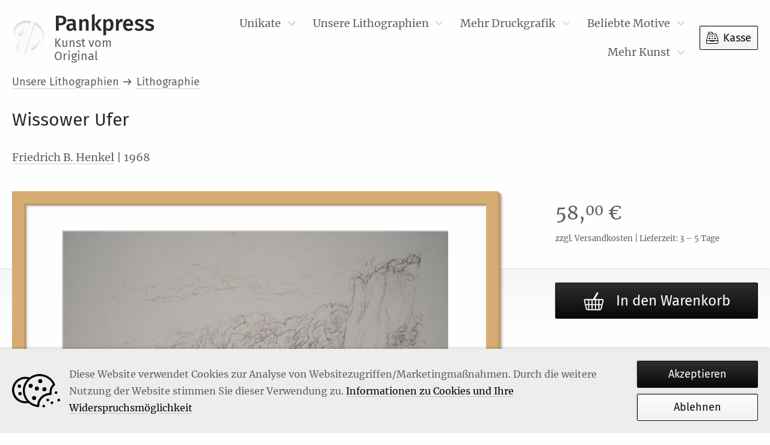

--- FILE ---
content_type: text/html; charset=UTF-8
request_url: https://www.pankpress.de/produkt/friedrich-b-henkel-wissower-ufer-1968
body_size: 5748
content:
<!DOCTYPE html>
<html lang="de_DE" class="no-js">
    <head>
    <meta charset="utf-8" />
    <meta http-equiv="X-UA-Compatible" content="IE=Edge" />

    <meta name="google-site-verification" content="rnSZiX3OUxlm2VyR1bjySXiitBbMmc2o-gtOvPjZ3fs" />

    <meta name="p:domain_verify" content="0067dd590acc44672b357390923d304a"/>
    
    <title>Friedrich B. Henkel – Wissower Ufer – Lithographie | Pankpress</title>

            <meta name="description" content="Handgefertigtes Original. Lithographie für 58 EUR aus dem Jahr 1968. Gesamtformat: 37,5 × 50 cm | Signatur: handsigniert – bei Pankpress." />
    
    <meta name="keywords" content="" />

    <meta name="apple-mobile-web-app-capable" content="yes" />
    <meta name="format-detection" content="telephone=no" />
    <meta name="viewport" content="width=device-width, initial-scale=1" />
    
    
    <link href="/static/generated/styles.css?cb=1705786513" rel="stylesheet" />

    <link rel="apple-touch-icon" sizes="180x180" href="/static/img/appicons/apple-touch-icon.png?v=2">
<link rel="apple-touch-icon-precomposed" sizes="180x180" href="/static/img/appicons/apple-touch-icon-precomposed.png?v=2">
<link rel="icon" type="image/png" sizes="32x32" href="/static/img/appicons/favicon-32x32.png?v=2">
<link rel="icon" type="image/png" sizes="16x16" href="/static/img/appicons/favicon-16x16.png?v=2">
<link rel="manifest" href="/static/img/appicons/site.webmanifest?v=2">
<link rel="mask-icon" href="/static/img/appicons/safari-pinned-tab.svg?v=2" color="#ffffff">
<link rel="shortcut icon" href="/static/img/appicons/favicon.ico?v=2">
<meta name="msapplication-TileColor" content="#ffffff">
<meta name="msapplication-TileImage" content="/static/img/appicons/mstile-144x144.png?v=2">
<meta name="msapplication-config" content="/static/img/appicons/browserconfig.xml?v=2">
<meta name="theme-color" content="#ffffff">
</head>
    <body class="single-product">
        <div id="app">
            <cookie-hint></cookie-hint>
            <header ref="mainHeader" class="b-header" :class="{
    'm-show-submenu': openSubmenuIndex !== null,
    'm-open': mobileMenuOpen,
    'm-sticky': isHeaderSticky
}">
    <div class="header-wrapper">
        <a class="brand-logo" href="https://www.pankpress.de">
            <h2 class="brand-name">Pankpress<span class="visuallyhidden">–</span><small class="brand-subline">Kunst vom Original</small></h2>
        </a>
        <div class="btn-group">
            <button type="button" @click="toggleMobileMenu" class="menu-toggle" title="Öffnet das Hauptmenü">Menü</button>
            <a class="btn checkout-btn" href="https://www.pankpress.de/warenkorb" title="Zum Warenkorb">
                Kasse
                <cart-count></cart-count>
            </a>
        </div>
        <div class="mobile-menu-nav">
            <button type="button" @click="toggleSubmenu()" class="mobile-menu-toggle m-back" title="Zurück zur oberen Menüebene">Zurück</button>
            <button type="button" @click="toggleMobileMenu" class="mobile-menu-toggle m-close" title="Schließt das Hauptmenü">Schließen</button>
        </div>
        <nav class="nav-primary">
            <h2 class="visuallyhidden">Hauptmenü</h2>
            <div class="nav-wrapper">
                <ul class="nav-list">
                                            <li class="menu-item menu-item-has-children">
                            <a href="https://www.pankpress.de/kategorie/unikate" class="menu-link m-with-submenu " title="Gehe zu Unikate">
                                Unikate
                            </a>

                                                            <button type="button" class="sub-menu-toggle" @click="toggleSubmenu(1)" title="Weiter zur unteren Menüebene">Mehr…</button>

                                <ul class="sub-menu" :class="{'m-shown': openSubmenuIndex === 1 }">
                                                                            <li class="sub-menu-item">
                                            <a href="https://www.pankpress.de/kategorie/unikate/malerei" class="sub-menu-link " title="Gehe zu Malerei">Malerei</a>
                                        </li>
                                                                            <li class="sub-menu-item">
                                            <a href="https://www.pankpress.de/kategorie/unikate/uebermalung" class="sub-menu-link " title="Gehe zu Übermalung">Übermalung</a>
                                        </li>
                                                                            <li class="sub-menu-item">
                                            <a href="https://www.pankpress.de/kategorie/unikate/aquarell" class="sub-menu-link " title="Gehe zu Aquarell">Aquarell</a>
                                        </li>
                                                                            <li class="sub-menu-item">
                                            <a href="https://www.pankpress.de/kategorie/unikate/reliefaetzung" class="sub-menu-link " title="Gehe zu Reliefätzung">Reliefätzung</a>
                                        </li>
                                                                            <li class="sub-menu-item">
                                            <a href="https://www.pankpress.de/kategorie/unikate/zeichnung" class="sub-menu-link " title="Gehe zu Zeichnung">Zeichnung</a>
                                        </li>
                                                                    </ul>
                                                    </li>
                                            <li class="menu-item menu-item-has-children">
                            <a href="https://www.pankpress.de/kategorie/unsere-lithographien" class="menu-link m-with-submenu " title="Gehe zu Unsere Lithographien">
                                Unsere Lithographien
                            </a>

                                                            <button type="button" class="sub-menu-toggle" @click="toggleSubmenu(2)" title="Weiter zur unteren Menüebene">Mehr…</button>

                                <ul class="sub-menu" :class="{'m-shown': openSubmenuIndex === 2 }">
                                                                            <li class="sub-menu-item">
                                            <a href="https://www.pankpress.de/kategorie/unsere-lithographien/lithografie" class="sub-menu-link " title="Gehe zu Lithographie">Lithographie</a>
                                        </li>
                                                                            <li class="sub-menu-item">
                                            <a href="https://www.pankpress.de/kategorie/unsere-lithographien/farblithographie" class="sub-menu-link " title="Gehe zu Farblithographie">Farblithographie</a>
                                        </li>
                                                                    </ul>
                                                    </li>
                                            <li class="menu-item menu-item-has-children">
                            <a href="https://www.pankpress.de/kategorie/druckgrafik" class="menu-link m-with-submenu " title="Gehe zu Mehr Druckgrafik">
                                Mehr Druckgrafik
                            </a>

                                                            <button type="button" class="sub-menu-toggle" @click="toggleSubmenu(3)" title="Weiter zur unteren Menüebene">Mehr…</button>

                                <ul class="sub-menu" :class="{'m-shown': openSubmenuIndex === 3 }">
                                                                            <li class="sub-menu-item">
                                            <a href="https://www.pankpress.de/kategorie/druckgrafik/heliogravuere-druckgrafik" class="sub-menu-link " title="Gehe zu Heliogravüre">Heliogravüre</a>
                                        </li>
                                                                            <li class="sub-menu-item">
                                            <a href="https://www.pankpress.de/kategorie/druckgrafik/kombinationsdruck" class="sub-menu-link " title="Gehe zu Kombinationsdruck">Kombinationsdruck</a>
                                        </li>
                                                                            <li class="sub-menu-item">
                                            <a href="https://www.pankpress.de/kategorie/druckgrafik/lichtdruck" class="sub-menu-link " title="Gehe zu Lichtdruck">Lichtdruck</a>
                                        </li>
                                                                            <li class="sub-menu-item">
                                            <a href="https://www.pankpress.de/kategorie/druckgrafik/offset-lithographie-druckgrafik" class="sub-menu-link " title="Gehe zu Offset-Lithographie">Offset-Lithographie</a>
                                        </li>
                                                                            <li class="sub-menu-item">
                                            <a href="https://www.pankpress.de/kategorie/druckgrafik/stempel-druckgrafik" class="sub-menu-link " title="Gehe zu Stempel">Stempel</a>
                                        </li>
                                                                            <li class="sub-menu-item">
                                            <a href="https://www.pankpress.de/kategorie/druckgrafik/holzstich" class="sub-menu-link " title="Gehe zu Holzstich">Holzstich</a>
                                        </li>
                                                                            <li class="sub-menu-item">
                                            <a href="https://www.pankpress.de/kategorie/druckgrafik/konvolut" class="sub-menu-link " title="Gehe zu Konvolut">Konvolut</a>
                                        </li>
                                                                            <li class="sub-menu-item">
                                            <a href="https://www.pankpress.de/kategorie/druckgrafik/mappenwerk" class="sub-menu-link " title="Gehe zu Mappenwerk">Mappenwerk</a>
                                        </li>
                                                                            <li class="sub-menu-item">
                                            <a href="https://www.pankpress.de/kategorie/druckgrafik/kupferstich" class="sub-menu-link " title="Gehe zu Kupferstich">Kupferstich</a>
                                        </li>
                                                                            <li class="sub-menu-item">
                                            <a href="https://www.pankpress.de/kategorie/druckgrafik/siebdruck" class="sub-menu-link " title="Gehe zu Siebdruck">Siebdruck</a>
                                        </li>
                                                                            <li class="sub-menu-item">
                                            <a href="https://www.pankpress.de/kategorie/druckgrafik/holzschnitt" class="sub-menu-link " title="Gehe zu Holzschnitt">Holzschnitt</a>
                                        </li>
                                                                            <li class="sub-menu-item">
                                            <a href="https://www.pankpress.de/kategorie/druckgrafik/linolschnitt" class="sub-menu-link " title="Gehe zu Linolschnitt">Linolschnitt</a>
                                        </li>
                                                                            <li class="sub-menu-item">
                                            <a href="https://www.pankpress.de/kategorie/druckgrafik/radierung" class="sub-menu-link " title="Gehe zu Radierung">Radierung</a>
                                        </li>
                                                                    </ul>
                                                    </li>
                                            <li class="menu-item menu-item-has-children">
                            <a href="https://www.pankpress.de/kategorie/beliebte-motive" class="menu-link m-with-submenu " title="Gehe zu Beliebte Motive">
                                Beliebte Motive
                            </a>

                                                            <button type="button" class="sub-menu-toggle" @click="toggleSubmenu(4)" title="Weiter zur unteren Menüebene">Mehr…</button>

                                <ul class="sub-menu" :class="{'m-shown': openSubmenuIndex === 4 }">
                                                                            <li class="sub-menu-item">
                                            <a href="https://www.pankpress.de/kategorie/beliebte-motive/verschiedene" class="sub-menu-link " title="Gehe zu Verschiedene">Verschiedene</a>
                                        </li>
                                                                            <li class="sub-menu-item">
                                            <a href="https://www.pankpress.de/kategorie/beliebte-motive/mensch" class="sub-menu-link " title="Gehe zu Mensch">Mensch</a>
                                        </li>
                                                                            <li class="sub-menu-item">
                                            <a href="https://www.pankpress.de/kategorie/beliebte-motive/frau" class="sub-menu-link " title="Gehe zu Frau">Frau</a>
                                        </li>
                                                                            <li class="sub-menu-item">
                                            <a href="https://www.pankpress.de/kategorie/beliebte-motive/mann" class="sub-menu-link " title="Gehe zu Mann">Mann</a>
                                        </li>
                                                                            <li class="sub-menu-item">
                                            <a href="https://www.pankpress.de/kategorie/beliebte-motive/liebespaar" class="sub-menu-link " title="Gehe zu Liebespaar">Liebespaar</a>
                                        </li>
                                                                            <li class="sub-menu-item">
                                            <a href="https://www.pankpress.de/kategorie/beliebte-motive/portrait" class="sub-menu-link " title="Gehe zu Portrait">Portrait</a>
                                        </li>
                                                                            <li class="sub-menu-item">
                                            <a href="https://www.pankpress.de/kategorie/beliebte-motive/selbstbildnis" class="sub-menu-link " title="Gehe zu Selbstbildnis">Selbstbildnis</a>
                                        </li>
                                                                            <li class="sub-menu-item">
                                            <a href="https://www.pankpress.de/kategorie/beliebte-motive/natur" class="sub-menu-link " title="Gehe zu Natur">Natur</a>
                                        </li>
                                                                            <li class="sub-menu-item">
                                            <a href="https://www.pankpress.de/kategorie/beliebte-motive/meer" class="sub-menu-link " title="Gehe zu Meer">Meer</a>
                                        </li>
                                                                            <li class="sub-menu-item">
                                            <a href="https://www.pankpress.de/kategorie/beliebte-motive/stadt" class="sub-menu-link " title="Gehe zu Stadt">Stadt</a>
                                        </li>
                                                                            <li class="sub-menu-item">
                                            <a href="https://www.pankpress.de/kategorie/beliebte-motive/tiere" class="sub-menu-link " title="Gehe zu Tiere">Tiere</a>
                                        </li>
                                                                    </ul>
                                                    </li>
                                            <li class="menu-item menu-item-has-children">
                            <a href="https://www.pankpress.de/kategorie/mehr-kunst" class="menu-link m-with-submenu " title="Gehe zu Mehr Kunst">
                                Mehr Kunst
                            </a>

                                                            <button type="button" class="sub-menu-toggle" @click="toggleSubmenu(5)" title="Weiter zur unteren Menüebene">Mehr…</button>

                                <ul class="sub-menu" :class="{'m-shown': openSubmenuIndex === 5 }">
                                                                            <li class="sub-menu-item">
                                            <a href="https://www.pankpress.de/kategorie/mehr-kunst/ausstellungskataloge" class="sub-menu-link " title="Gehe zu Ausstellungskataloge">Ausstellungskataloge</a>
                                        </li>
                                                                            <li class="sub-menu-item">
                                            <a href="https://www.pankpress.de/kategorie/mehr-kunst/kataloge" class="sub-menu-link " title="Gehe zu Kataloge">Kataloge</a>
                                        </li>
                                                                            <li class="sub-menu-item">
                                            <a href="https://www.pankpress.de/kategorie/mehr-kunst/kataloge-mit-originalgrafik" class="sub-menu-link " title="Gehe zu Kataloge mit Originalgrafik">Kataloge mit Originalgrafik</a>
                                        </li>
                                                                            <li class="sub-menu-item">
                                            <a href="https://www.pankpress.de/kategorie/mehr-kunst/lithographie" class="sub-menu-link " title="Gehe zu Lithographie">Lithographie</a>
                                        </li>
                                                                            <li class="sub-menu-item">
                                            <a href="https://www.pankpress.de/kategorie/mehr-kunst/mailart" class="sub-menu-link " title="Gehe zu MailArt">MailArt</a>
                                        </li>
                                                                            <li class="sub-menu-item">
                                            <a href="https://www.pankpress.de/kategorie/mehr-kunst/offset-mehr-kunst" class="sub-menu-link " title="Gehe zu Offset">Offset</a>
                                        </li>
                                                                            <li class="sub-menu-item">
                                            <a href="https://www.pankpress.de/kategorie/mehr-kunst/pressendrucke-kuenstlerbuecher" class="sub-menu-link " title="Gehe zu Pressendrucke/Künstlerbücher">Pressendrucke/Künstlerbücher</a>
                                        </li>
                                                                            <li class="sub-menu-item">
                                            <a href="https://www.pankpress.de/kategorie/mehr-kunst/reprint-siebdruck" class="sub-menu-link " title="Gehe zu Reprint/Siebdruck">Reprint/Siebdruck</a>
                                        </li>
                                                                            <li class="sub-menu-item">
                                            <a href="https://www.pankpress.de/kategorie/mehr-kunst/vorzugsausgaben" class="sub-menu-link " title="Gehe zu Vorzugsausgaben">Vorzugsausgaben</a>
                                        </li>
                                                                            <li class="sub-menu-item">
                                            <a href="https://www.pankpress.de/kategorie/mehr-kunst/werkkataloge" class="sub-menu-link " title="Gehe zu Werkkataloge">Werkkataloge</a>
                                        </li>
                                                                            <li class="sub-menu-item">
                                            <a href="https://www.pankpress.de/kategorie/mehr-kunst/werkverzeichnisse" class="sub-menu-link " title="Gehe zu Werkverzeichnisse">Werkverzeichnisse</a>
                                        </li>
                                                                            <li class="sub-menu-item">
                                            <a href="https://www.pankpress.de/kategorie/mehr-kunst/wertvolles-raritaeten" class="sub-menu-link " title="Gehe zu Wertvolles/Raritäten">Wertvolles/Raritäten</a>
                                        </li>
                                                                            <li class="sub-menu-item">
                                            <a href="https://www.pankpress.de/kategorie/mehr-kunst/plakat" class="sub-menu-link " title="Gehe zu Plakat">Plakat</a>
                                        </li>
                                                                            <li class="sub-menu-item">
                                            <a href="https://www.pankpress.de/kategorie/mehr-kunst/sw-fotografie" class="sub-menu-link " title="Gehe zu SW-Fotografie">SW-Fotografie</a>
                                        </li>
                                                                            <li class="sub-menu-item">
                                            <a href="https://www.pankpress.de/kategorie/mehr-kunst/titelverzeichnis" class="sub-menu-link " title="Gehe zu Titelverzeichnis">Titelverzeichnis</a>
                                        </li>
                                                                    </ul>
                                                    </li>
                                    </ul>
            </div>
        </nav>
    </div>
</header>
            <toaster-message></toaster-message>
            <div class="wrapper">
                <main id="main" class="main">
                        <div class="page-content m-wide">
        <div id="product-6594" class="product type-product post-6284 status-publish first instock product_cat-radierung product_cat-mensch product_tag-aktfigur has-post-thumbnail purchasable product-type-simple" itemscope itemtype="http://schema.org/Product">
            <header class="product-header">
                <ol class="b-breadcrumb" itemscope itemtype="https://schema.org/BreadcrumbList"><li class="breadcrumb-item" itemprop="itemListElement" itemscope itemtype="https://schema.org/ListItem"><a href="https://www.pankpress.de/kategorie/unsere-lithographien"><span itemprop="name">Unsere Lithographien</span></a><meta itemprop="position" content="1" /><meta itemprop="item" content="https://www.pankpress.de/kategorie/unsere-lithographien" /></li><li class="breadcrumb-item" itemprop="itemListElement" itemscope itemtype="https://schema.org/ListItem"><a href="https://www.pankpress.de/kategorie/unsere-lithographien/lithografie"><span itemprop="name">Lithographie</span></a><meta itemprop="position" content="2" /><meta itemprop="item" content="https://www.pankpress.de/kategorie/unsere-lithographien/lithografie" /></li></ol>

                <h1 itemprop="name" class="product-title">
                    Wissower Ufer
                                        <span class="subtitle">
                        
                    </span>
                                    </h1>
                <p class="product-artist">
                                            <a href="https://www.pankpress.de/kuenstler/friedrich-b-henkel" class="artist-link">Friedrich B. Henkel</a>
                                         | 1968                </p>
            </header>

            

<div class="b-product-stage">
    <div class="product-stage-image-frame m-wooden">
                    <img
                src="https://www.pankpress.de/app/uploads/2017/11/02902_0-800x0-c-default.jpg"
                class="product-stage-image m-lightbox"
                alt="Abbildung 1: „Wissower Ufer“ von Friedrich B. Henkel"
                sizes="(max-width: 600px) calc(100vw - 110px), (max-width: 1000px) calc(100vw - 154px), 50vw"
                srcset="https://www.pankpress.de/app/uploads/2017/11/02902_0-800x0-c-default.jpg 800w, https://www.pankpress.de/app/uploads/2017/11/02902_0-300x0-c-default.jpg 300w, https://www.pankpress.de/app/uploads/2017/11/02902_0-768x0-c-default.jpg 768w, https://www.pankpress.de/app/uploads/2017/11/02902_0-1024x0-c-default.jpg 1024w, https://www.pankpress.de/app/uploads/2017/11/02902_0-180x0-c-default.jpg 180w"
            >
            <product-lightbox-toggle index="1" class="product-stage-lightbox-toggle"></product-lightbox-toggle>
            </div>
    <meta itemprop="image" content="https://www.pankpress.de/app/uploads/2017/11/02902_0.jpg">

    <div class="product-stage-data">
        <div class="price-box" itemprop="offers" itemscope itemtype="http://schema.org/Offer">
            <p class="product-stage-price" itemprop="price" content="58">
                        58,<sup class="decimal-part">00</sup>&nbsp;€

            </p>
            <meta itemprop="priceCurrency" content="EUR" />
                            <link itemprop="availability" href="http://schema.org/InStock" />
                        <p class="product-stage-price-additional-info">
                                                zzgl. Versandkosten | Lieferzeit: 3 – 5 Tage            </p>
            <meta itemprop="url" content="https://www.pankpress.de/produkt/friedrich-b-henkel-wissower-ufer-1968">
        </div>
                                <add-to-cart class="product-stage-cart-btn" :cart-data='{"text":"In den Warenkorb","id":6594,"price":"58","name":"Wissower Ufer (Friedrich B. Henkel)","sku":"B04399","category":"Lithographie"}'></add-to-cart>
            </div>

    <ul class="b-product-thumbnails">
    </ul></div>
            <div class="product-details">
                                <div class="product-additional-information">
                    <dl class="b-product-attributes">
                    <dt class="attribute m-groesse-der-darstellung">Größe der Darstellung</dt>
        <dd class="attribute-data">30,5 &times; 41,5 cm</dd>
                    <dt class="attribute m-gesamtformat">Gesamtformat</dt>
        <dd class="attribute-data">37,5 &times; 50 cm</dd>
                    <dt class="attribute m-signatur">Signatur</dt>
        <dd class="attribute-data">handsigniert</dd>
                    <dt class="attribute m-technik">Technik</dt>
        <dd class="attribute-data">Lithographie</dd>
                    <dt class="attribute m-beschriftung">Beschriftung</dt>
        <dd class="attribute-data">u.l. „Wissower Ufer/Rügen“, u.r. „Henkel 68“</dd>
    </dl>                    <meta itemprop="sku" content="B04399">
                </div>
            </div>
        </div>

        

        <product-lightbox :images='[{"src":"https:\/\/www.pankpress.de\/app\/uploads\/2017\/11\/02902_0.jpg","srcset":"https:\/\/www.pankpress.de\/app\/uploads\/2017\/11\/02902_0.jpg 1843w, https:\/\/www.pankpress.de\/app\/uploads\/2017\/11\/02902_0-300x224.jpg 300w, https:\/\/www.pankpress.de\/app\/uploads\/2017\/11\/02902_0-768x575.jpg 768w, https:\/\/www.pankpress.de\/app\/uploads\/2017\/11\/02902_0-1024x766.jpg 1024w, https:\/\/www.pankpress.de\/app\/uploads\/2017\/11\/02902_0-180x135.jpg 180w, https:\/\/www.pankpress.de\/app\/uploads\/2017\/11\/02902_0-800x599.jpg 800w","alt":"Abbildung 1: \u201eWissower Ufer\u201c von Friedrich B. Henkel"}]'></product-lightbox>

                    <section class="b-artist-products">
    <h2 class="artist-products-title">Weitere Werke von Friedrich B. Henkel</h2>

    
<div class="b-product-list artist-products-list">
                                
        <ul class="product-list-list m-4-columns m-columns">
                            
<li class="b-product-tile" itemscope itemtype="http://schema.org/Product">
    <a href="https://www.pankpress.de/produkt/friedrich-b-henkel-liegender-1967" title="Gehe zu „(Liegender)“" class="product-tile-link">
        <div class="square-image-frame m-wooden">
                                                                                                                                                                                                                                        
    <img
        class="wp-post-image"
        loading="lazy"
        alt="Abbildung von „(Liegender)“"
        src="https://www.pankpress.de/app/uploads/2022/01/02903_0-20x0-c-default.jpg"
        srcset="https://www.pankpress.de/app/uploads/2022/01/02903_0-20x0-c-default.jpg 20w"
        data-src="https://www.pankpress.de/app/uploads/2022/01/02903_0-800x0-c-default.jpg"
        data-srcset="https://www.pankpress.de/app/uploads/2022/01/02903_0-180x0-c-default.jpg 180w, https://www.pankpress.de/app/uploads/2022/01/02903_0-800x0-c-default.jpg 800w, https://www.pankpress.de/app/uploads/2022/01/02903_0-300x0-c-default.jpg 300w, https://www.pankpress.de/app/uploads/2022/01/02903_0-768x0-c-default.jpg 768w, https://www.pankpress.de/app/uploads/2022/01/02903_0-1024x0-c-default.jpg 1024w"
        sizes="(max-width: 600px) 80vw, (max-width: 1000px) 50vw, 33.333vw"
    />
    <noscript>
        <img
            loading="lazy"
            class="wp-post-image"
            alt="Abbildung von „(Liegender)“"
            src="https://www.pankpress.de/app/uploads/2022/01/02903_0-800x0-c-default.jpg"
            srcset="https://www.pankpress.de/app/uploads/2022/01/02903_0-180x0-c-default.jpg 180w, https://www.pankpress.de/app/uploads/2022/01/02903_0-800x0-c-default.jpg 800w, https://www.pankpress.de/app/uploads/2022/01/02903_0-300x0-c-default.jpg 300w, https://www.pankpress.de/app/uploads/2022/01/02903_0-768x0-c-default.jpg 768w, https://www.pankpress.de/app/uploads/2022/01/02903_0-1024x0-c-default.jpg 1024w"
            sizes="(max-width: 600px) 80vw, (max-width: 1000px) 50vw, 33.333vw"
        />
    </noscript>

                <meta itemprop="image" content="https://www.pankpress.de/app/uploads/2022/01/02903_0.jpg">
                    </div>
        <div class="product-tile-label">
            <h3 class="product-tile-title" itemprop="name">(Liegender)</h3>
            <p class="product-tile-artist">Friedrich B. Henkel | 1967</p>
        </div>
    </a>
        <span class="product-tile-price" itemprop="offers" itemscope itemtype="http://schema.org/Offer">
        <span itemprop="price" content="58">
                    58,<sup class="decimal-part">00</sup>&nbsp;€

        </span>
        <meta itemprop="priceCurrency" content="EUR" />
                    <link itemprop="availability" href="http://schema.org/InStock" />
                <meta itemprop="url" content="https://www.pankpress.de/produkt/friedrich-b-henkel-liegender-1967">
    </span>
        <meta itemprop="sku" content="B04400">
    <a href="https://www.pankpress.de/produkt/friedrich-b-henkel-liegender-1967" title="Gehe zu „(Liegender)“" class="product-tile-button button">Details</a>
</li>                            
<li class="b-product-tile" itemscope itemtype="http://schema.org/Product">
    <a href="https://www.pankpress.de/produkt/friedrich-b-henkel-zu-anna-achmatowa-die-muse-1977" title="Gehe zu „zu Anna Achmatowa „Die Muse““" class="product-tile-link">
        <div class="square-image-frame m-wooden">
                                                                                                                                                                                                                                        
    <img
        class="wp-post-image"
        loading="lazy"
        alt="Abbildung von „zu Anna Achmatowa „Die Muse““"
        src="https://www.pankpress.de/app/uploads/2018/01/12072_0-20x0-c-default.jpg"
        srcset="https://www.pankpress.de/app/uploads/2018/01/12072_0-20x0-c-default.jpg 20w"
        data-src="https://www.pankpress.de/app/uploads/2018/01/12072_0-800x0-c-default.jpg"
        data-srcset="https://www.pankpress.de/app/uploads/2018/01/12072_0-180x0-c-default.jpg 180w, https://www.pankpress.de/app/uploads/2018/01/12072_0-800x0-c-default.jpg 800w, https://www.pankpress.de/app/uploads/2018/01/12072_0-300x0-c-default.jpg 300w, https://www.pankpress.de/app/uploads/2018/01/12072_0-768x0-c-default.jpg 768w, https://www.pankpress.de/app/uploads/2018/01/12072_0-1024x0-c-default.jpg 1024w"
        sizes="(max-width: 600px) 80vw, (max-width: 1000px) 50vw, 33.333vw"
    />
    <noscript>
        <img
            loading="lazy"
            class="wp-post-image"
            alt="Abbildung von „zu Anna Achmatowa „Die Muse““"
            src="https://www.pankpress.de/app/uploads/2018/01/12072_0-800x0-c-default.jpg"
            srcset="https://www.pankpress.de/app/uploads/2018/01/12072_0-180x0-c-default.jpg 180w, https://www.pankpress.de/app/uploads/2018/01/12072_0-800x0-c-default.jpg 800w, https://www.pankpress.de/app/uploads/2018/01/12072_0-300x0-c-default.jpg 300w, https://www.pankpress.de/app/uploads/2018/01/12072_0-768x0-c-default.jpg 768w, https://www.pankpress.de/app/uploads/2018/01/12072_0-1024x0-c-default.jpg 1024w"
            sizes="(max-width: 600px) 80vw, (max-width: 1000px) 50vw, 33.333vw"
        />
    </noscript>

                <meta itemprop="image" content="https://www.pankpress.de/app/uploads/2018/01/12072_0.jpg">
                    </div>
        <div class="product-tile-label">
            <h3 class="product-tile-title" itemprop="name">zu Anna Achmatowa „Die Muse“</h3>
            <p class="product-tile-artist">Friedrich B. Henkel | 1977</p>
        </div>
    </a>
        <span class="product-tile-price" itemprop="offers" itemscope itemtype="http://schema.org/Offer">
        <span itemprop="price" content="54">
                    54,<sup class="decimal-part">00</sup>&nbsp;€

        </span>
        <meta itemprop="priceCurrency" content="EUR" />
                    <link itemprop="availability" href="http://schema.org/InStock" />
                <meta itemprop="url" content="https://www.pankpress.de/produkt/friedrich-b-henkel-zu-anna-achmatowa-die-muse-1977">
    </span>
        <meta itemprop="sku" content="B16255">
    <a href="https://www.pankpress.de/produkt/friedrich-b-henkel-zu-anna-achmatowa-die-muse-1977" title="Gehe zu „zu Anna Achmatowa „Die Muse““" class="product-tile-button button">Details</a>
</li>                    </ul>
        
            </div>
    <a href="https://www.pankpress.de/kuenstler/friedrich-b-henkel" data-tracking="Mehr zu Künstler CTA [Friedrich B. Henkel]" class="artist-products-cta btn m-solid m-big" title="Gehe zur Künstler-Seite von Friedrich B. Henkel">Mehr von Friedrich B. Henkel</a>
</section>            </div>
                </main>
            </div>
            <footer class="b-footer js-footer">
    <h2 class="visuallyhidden">Weiteres</h2>
    <a href="#top" class="to-top btn js-to-top" title="Zum Seiten Anfang">
        Nach oben
    </a>
    <ul class="benefits">
        <li class="benefit-item m-shipping">
            Weltweiter Versand
        </li>
        <li class="benefit-item m-payment">
            Bezahlung per PayPal oder Überweisung
        </li>
        <li class="benefit-item m-dhl">
            Lieferung per DHL und Hermes
        </li>
    </ul>
    <div class="footer-newsletter">
        <h3>Kunstverteiler</h3>
        <p>Trage Dich in den Newsletter ein und erhalte tolle Angebote! Wir versprechen Dir keinen Spam, sondern ausschließlich sorgfältig ausgelesene Kunstspezialitäten.</p>
        
        <newsletter-form
            class="footer-newsletterform"
            action="https://pankpress.us5.list-manage.com/subscribe?u=4417f8dce0bf91912ede69ca5&id=4aedb11c00"
            input-i-d="footer-newsletter-email"
            area="footer"
        ></newsletter-form>

        <p class="newsletter-hint"><small>Du wirst anschließend zu einem Formular weitergeleitet, welches Dir ermöglicht, genau zu bestimmen wofür wir Deine E-Mail verwenden dürfen. Du hast natürlich auch jederzeit die Möglichkeit das Newsletter-Abonnement zu kündigen. Entweder in jedem Newsletter selbst mit Klick auf den Link „Aus dem Verteiler austragen“ oder mit einer kurzen Mail an <a href="mailto:post@pankpress.de" title="Schreibe uns!">post@pankpress.de</a>.</small></p>
    </div>

    <ul id="menu-footermenue" class="nav-list">
                    <li class="menu-item">
                <a href="https://www.pankpress.de/ueber-uns">Über uns</a>
            </li>
                    <li class="menu-item">
                <a href="https://www.pankpress.de/kontakt">Kontakt</a>
            </li>
                    <li class="menu-item">
                <a href="https://www.pankpress.de/allgemeine-geschaeftsbedingungen">Allgemeine Geschäftsbedingungen</a>
            </li>
                    <li class="menu-item">
                <a href="https://www.pankpress.de/widerrufsbelehrung">Widerrufsbelehrung & Widerrufsformular</a>
            </li>
                    <li class="menu-item">
                <a href="https://www.pankpress.de/datenschutzerklaerung">Datenschutzerklärung</a>
            </li>
                    <li class="menu-item">
                <a href="https://www.pankpress.de/impressum">Impressum</a>
            </li>
            </ul>
    
    <address class="contactinfo">
        <p class="contact-title"><span>Pankpress<small class="contact-subtitle">Kunst vom Original</small></span></p>
        <p>Peter Dettmann<br />
Gustav-Adolf-Straße 3/4<br />
13086 Berlin</p>

        <a href="mailto:post@pankpress.de" title="Schreiben Sie mir">post@pankpress.de</a>
    </address>
</footer>
        </div>

        <script>
    
    !function(){var e=document,t=e.createElement("script");if(!("noModule"in t)&&"onbeforeload"in t){var n=!1;e.addEventListener("beforeload",function(e){if(e.target===t)n=!0;else if(!e.target.hasAttribute("nomodule")||!n)return;e.preventDefault()},!0),t.type="module",t.src=".",e.head.appendChild(t),t.remove()}}();
</script>

<script type="module" src="/static/generated/main.modern.js?cb=1705786518"></script>
<script nomodule defer src="/static/generated/main.js?cb=1705786518"></script>    </body>
</html>

<!--
Performance optimized by W3 Total Cache. Learn more: https://www.boldgrid.com/w3-total-cache/

Page Caching using disk: enhanced 

Served from: www.pankpress.de @ 2026-01-21 16:31:13 by W3 Total Cache
-->

--- FILE ---
content_type: application/x-javascript
request_url: https://www.pankpress.de/static/generated/toaster-message.modern.b129f53c8431ccb95105.js
body_size: 384
content:
(window.webpackJsonp=window.webpackJsonp||[]).push([[17],{290:function(s,t,e){"use strict";e.r(t);var a=function(){var s=this.$createElement,t=this._self._c||s;return t("p",{staticClass:"b-toaster-message form-message",class:this.stateClasses,attrs:{role:"alert"}},[this._v("\n    "+this._s(this.messageText)+"\n    "),t("button",{staticClass:"close-message btn",attrs:{type:"button",title:"Meldung schließen"},on:{click:this.hideMessage}},[this._v("\n        Schließen\n    ")])])};a._withStripped=!0;var i=e(12),r={name:"toaster-message",computed:{status(){return this.$store.state.toaster.status},messageText(){return this.$store.state.toaster.message},stateClasses(){return{"m-reveal":this.status>i.b.IDLE,"m-loading":this.status===i.b.LOADING,"m-good":this.status===i.b.SUCCESS,"m-bad":this.status===i.b.ERROR}}},methods:{hideMessage(){this.$store.commit("resetToasterMessage")}}},o=e(7),n=Object(o.a)(r,a,[],!1,null,null,null);n.options.__file="src/components/toaster-message/ToasterMessage.vue";t.default=n.exports}}]);

--- FILE ---
content_type: application/x-javascript
request_url: https://www.pankpress.de/static/generated/product-lightbox-toggle.modern.35411229ab489d0beab4.js
body_size: 413
content:
(window.webpackJsonp=window.webpackJsonp||[]).push([[14],{284:function(t,e,n){"use strict";n.r(e);var o=function(){var t=this,e=t.$createElement;return(t._self._c||e)("button",{attrs:{type:"button",title:"Abbildung in der Lichtbox öffnen"},on:{click:t.openLightboxHandler,keyup:function(e){if(!e.type.indexOf("key")&&t._k(e.keyCode,"esc",27,e.key,["Esc","Escape"]))return null;t.openLightbox&&t.toggleLightbox()}}},[t._v("\n    Vergrößern\n")])};o._withStripped=!0;n(122);var i=n(42),g={name:"product-lightbox-toggle",props:{index:{type:String,default:"0"}},computed:Object.assign({},Object(i.mapState)(["openLightbox"])),methods:Object.assign(Object.assign({},Object(i.mapMutations)(["toggleLightbox","setLightboxSlideIndex"])),{},{openLightboxHandler(){this.toggleLightbox(),this.setLightboxSlideIndex(parseInt(this.index,10))}})},s=n(7),l=Object(s.a)(g,o,[],!1,null,null,null);l.options.__file="src/components/single-product/product-lightbox-toggle/ProductLightboxToggle.vue";e.default=l.exports}}]);